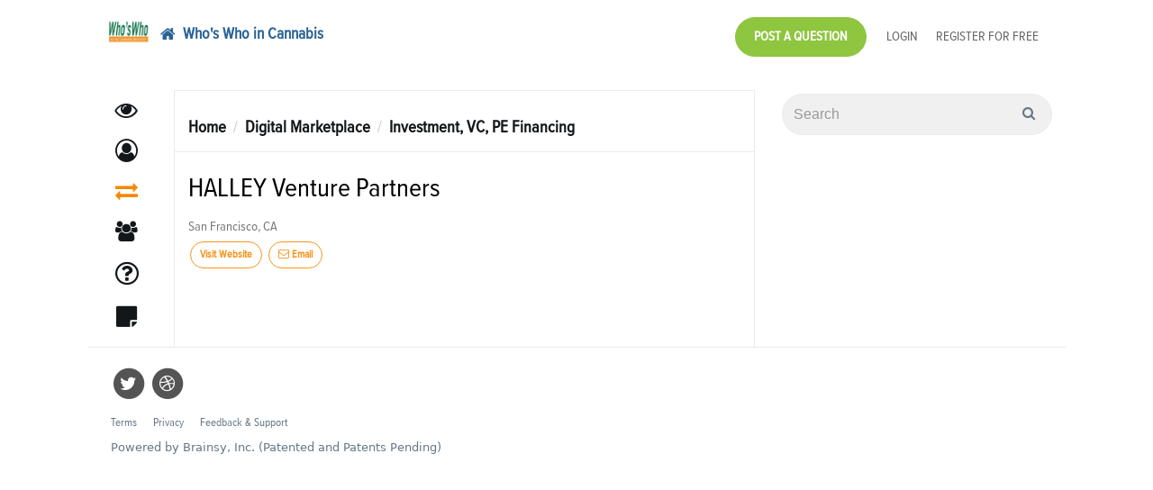

--- FILE ---
content_type: text/html; charset=utf-8
request_url: https://www.whoswhoincannabis.com/listing/halley-venture-partners
body_size: 15579
content:

<!DOCTYPE html>

<html>
<head>
	
	<link rel="dns-prefetch" href="https://www.gstatic.com">
	<link rel="dns-prefetch" href="https://www.google.com">
	<link rel="dns-prefetch" href="https://fonts.gstatic.com">
	<link rel="dns-prefetch" href="https://platform.twitter.com">
	<link rel="dns-prefetch" href="https://www.youtube.com">
	<link rel="dns-prefetch" href="https://www.google-analytics.com">
	<link rel="dns-prefetch" href="https://fonts.googleapis.com">
	<link rel="dns-prefetch" href="https://cdn.syndication.twimg.com">
	<link rel="dns-prefetch" href="https://syndication.twitter.com">
	<link rel="dns-prefetch" href="https://googleads.g.doubleclick.net">

	<meta name="viewport" content="width=device-width, initial-scale=1.0" />
			<title>HALLEY Venture Partners - Who&#39;s Who in the Cannabis Industry - Expert Network and B2B Marketplace</title>
	
	<meta name="description" content='Learn about HALLEY Venture Partners on the Who&#39;s Who in Cannabis.' />
	<meta name="keywords" content='Expert Advice, Cannabis Expert, Marijuana experts, Who&#39;s Who ' />
	<link rel='shortcut icon' type='image/x-icon' href="/image/favicon/ba7e086acbd3453cbc9a36fbb4767635" />

	<link href="/Content/moderncss?v=jPQMlNlzk5cJ3nlzyswtAjNlFpPzgQugrI5KUUUPNa01" rel="stylesheet" async />

					<link href="/Content/Custom/website34.css" rel="stylesheet" />
						<script>
		var isAuthenticated = false;
	</script>
	
	<meta property="og:title" content="HALLEY Venture Partners - Who&#39;s Who in the Cannabis Industry - Expert Network and B2B Marketplace" />
	<meta property="og:url" content="https://www.whoswhoincannabis.com/listing/halley-venture-partners" />
	<meta property="og:description" content="Learn about HALLEY Venture Partners on the Who&#39;s Who in Cannabis." />
	<link rel="canonical" href="https://www.whoswhoincannabis.com/halley-venture-partners" />
	<style>
		.callout-text-star {
			color: #f0ad4e;
			font-size: 24px;
		}

		#map {
			height: 300px;
		}

		.org-logo {
			max-width: 150px;
			float: left;
		}
	</style>

	<style>
		.alerts {
			position: fixed;
			top: 10px;
			width: 100%;
			margin-right: 20px;
		}

		.disabled-menu a {
			color: gray;
			cursor: not-allowed;
		}

		#categoriesdd li {
			float: none;
			border-radius: 0;
		}

		@media (min-width: 768px) {
			#top-menu-collapse {
				text-align: right;
				margin-left: 0;
			}

			#top-menu-header {
				box-sizing: initial !important;
			}
		}
	</style>


	









	

	<script>
		(function (i, s, o, g, r, a, m) {
			i['GoogleAnalyticsObject'] = r; i[r] = i[r] || function () {
				(i[r].q = i[r].q || []).push(arguments)
			}, i[r].l = 1 * new Date(); a = s.createElement(o),
				m = s.getElementsByTagName(o)[0]; a.async = 1; a.src = g; m.parentNode.insertBefore(a, m)
		})(window, document, 'script', '//www.google-analytics.com/analytics.js', 'ga');
			ga('create', 'UA-54878304-1');	

			ga('create', 'UA-67342206-6', 'auto', { 'name': 'sponsor0' });	
					ga('send', 'pageview');
					ga('sponsor0.send', 'pageview');

	</script>

	<!--[if lt IE 9]>
		<script src="https://oss.maxcdn.com/libs/html5shiv/3.7.0/html5shiv.js"></script>
		<script src="https://oss.maxcdn.com/libs/respond.js/1.4.2/respond.min.js"></script>
	<![endif]-->
</head>
<body class="modern-ui ">
	<input name="__RequestVerificationToken" type="hidden" value="DoyA-173g3uPKgWiTDwkl-HYO478GRpP9t381G2GxnPBcwuLswoLsF8N1pIgqwTnjCwmEUcCeHKF9QVPfN5O5-ec19dgFhMMVjTrLmDAEgI1" />
	<div id="header">
		

		<nav class="navbar navbar-default navbar-ecn" style="margin-bottom: 0;">


			<div class="container-fluid navbar-wrapper">
				<div class="header_company-logo navbar-logo">
					
						<a href="/">
							<img src="/image/sitelogo/9ba44a55e62d452ab640638c2a3a87f7" alt="" />
						</a>
				</div>
				<div class="navbar-header" id="top-menu-header" style="box-sizing: initial;">
					<button type="button" class="navbar-toggle collapsed" data-toggle="collapse" data-target="#top-menu-collapse" aria-expanded="false">
						<span class="sr-only">Toggle navigation</span>
						<span class="icon-bar"></span>
						<span class="icon-bar"></span>
						<span class="icon-bar"></span>
					</button>
						<a href="/" class="navbar-brand">
							<i class="fa fa-home"></i>
							<span>Who&#39;s Who in Cannabis</span>
						</a>
				</div>
				<div class="collapse navbar-collapse" id="top-menu-collapse">
					<ul class="nav navbar-nav navbar-right" id="topLevelMenu">
									<li>
										<a href="#" class="askAnyExpertBtn">Post a Question</a>
									</li>
							<li>
								<a href="/account/login" class="tm-login">Login</a>
							</li>
								<li>
									<a href="/account/register" class="tm-register">Register for Free</a>
								</li>
													<li style="display:none;">
								<div class="hidden-xs">
									<a id="search-link" href="#" class="tm-search">Search</a>
									<div id="search-popup">
										<form action="/Search" class="form-inline pull-right" role="search" method="GET">
											<p id="popup-pointer"></p>
											<p>
												<input class="form-control" id="search" name="search" placeholder="Search" type="text" value="" /><input type="submit" value="" style="top: 10px" />
											</p>

										</form>
									</div>
								</div>
								<div class="visible-xs-block">
									<form action="/Search" class="" role="search" method="GET">
										<div class="input-group">
											<input class="form-control" id="search" name="search" placeholder="Search" type="text" value="" />
											<span class="input-group-btn">
												<button type="submit" value="" class="btn btn-default">
													<i class="fa fa-search" aria-hidden="true"></i>
												</button>
											</span>
										</div>
									</form>
								</div>
							</li>
					</ul>
				</div>
			</div>
		</nav>


	</div>

	<div class="main-container" id="js-container">
		<div class="main-container-content">
			<div class="navigation_wrap bottomMenu" id="sideNativation">
				<div class="navigation">
					<ul class="mainmenu">


	<li class="" data-tab-name="Feed"><a href="/feed" class="exp-tabs_icon-feed"><span class="exp-tabs_text">Feed</span></a></li>

	<li class="categories-dropdown dropdown " data-tab-name="Categories" style="z-index: 991;">
		<a href="/people/browse/1"
		   class="dropdown-toggle exp-tabs_icon-expert" role="button" aria-haspopup="true" aria-expanded="false"><span class="exp-tabs_text">Featured People<span class="caret"></span></span></a>
		<ul class="dropdown-menu" id="categoriesdd">
					<li class=""><a href="/people/accounting-2">Accounting</a></li>
					<li class=""><a href="/people/advertising--pr--marketing">Advertising, PR, Marketing</a></li>
					<li class=""><a href="/people/advocacy-or-non-profit-2">Advocacy or Non-Profit</a></li>
					<li class=""><a href="/people/banking---payment-processing-2">Banking &amp; Payment Processing</a></li>
					<li class=""><a href="/people/veterans-issues">Veterans Issues</a></li>
					<li class=""><a href="/people/branding-services-2">Branding Services</a></li>
					<li class=""><a href="/people/cannabis-accessories-2">Cannabis Accessories</a></li>
					<li class=""><a href="/people/cannabis-provider">Cannabis Provider</a></li>
					<li class=""><a href="/people/cbd-products-2">CBD Products</a></li>
					<li class=""><a href="/people/compliance---policy">Compliance &amp; Policy</a></li>
					<li class=""><a href="/people/construction---contracting">Construction &amp; Contracting</a></li>
					<li class=""><a href="/people/consulting">Consulting</a></li>
					<li class=""><a href="/people/credit---collection-services">Credit &amp; Collection Services</a></li>
					<li class=""><a href="/people/cultivation">Cultivation</a></li>
					<li class=""><a href="/people/data-services-2">Data Services</a></li>
					<li class=""><a href="/people/delivery-service-2">Delivery Service</a></li>
					<li class=""><a href="/people/education---training-2">Education &amp; Training</a></li>
					<li class=""><a href="/people/energy---sustainability-2">Energy &amp; Sustainability</a></li>
					<li class=""><a href="/people/events---conferences">Events &amp; Conferences</a></li>
					<li class=""><a href="/people/extraction-2">Extraction</a></li>
					<li class=""><a href="/people/greenhouses">Greenhouses</a></li>
					<li class=""><a href="/people/health-care-professionals">Health Care Professionals</a></li>
					<li class=""><a href="/people/hemp">Hemp</a></li>
					<li class=""><a href="/people/hr--recruiting--staffing-2">HR, Recruiting, Staffing</a></li>
					<li class=""><a href="/people/infused-products---edibles">Infused Products &amp; Edibles</a></li>
					<li class=""><a href="/people/insurance-2">Insurance</a></li>
					<li class=""><a href="/people/investment--vc--pe-financing-2">Investment, VC, PE Financing</a></li>
					<li class=""><a href="/people/labs---testing-services-2">Labs &amp; Testing Services</a></li>
					<li class=""><a href="/people/lawyers---legal-services">Lawyers &amp; Legal Services</a></li>
					<li class=""><a href="/people/lighting">Lighting</a></li>
					<li class=""><a href="/people/nutrients-2">Nutrients</a></li>
					<li class=""><a href="/people/packaging---labeling-2">Packaging &amp; Labeling</a></li>
					<li class=""><a href="/people/publications---media-2">Publications &amp; Media</a></li>
					<li class=""><a href="/people/real-estate-2">Real Estate</a></li>
					<li class=""><a href="/people/security-2">Security</a></li>
					<li class=""><a href="/people/software---point-of-sale-2">Software &amp; Point of Sale</a></li>
					<li class=""><a href="/people/water---irrigation-2">Water &amp; Irrigation</a></li>
		</ul>
	</li>
				<li class="active-tab " data-tab-name="BuyersGuide">
					<a href="/listing" class=" exp-tabs_icon-buyers-guide"><span class="exp-tabs_text">Digital Marketplace</span></a>
				</li>
					<li class="" data-tab-name="Ama">
						<a href="/g" class="exp-tabs_icon-groups"><span class="exp-tabs_text">Groups</span></a>
					</li>
				<li class=" " data-tab-name="Ama">
					<a href="/ask" class="exp-tabs_icon-qa"><span class="exp-tabs_text">Q&amp;A</span></a>
				</li>
				<li class="" data-tab-name="Kb">
					<a href="/kb" class="exp-tabs_icon-knowledge"><span class="exp-tabs_text">Knowledge Board</span></a>
				</li>




					</ul>
				</div>
			</div>

			<div class="container-fluid main-content" role="main">

				<div class="content-wrap">

					<div class="main-content_filter">

					</div>

					<div class="js-main-content">
						


						<div class="content_wrapper">
							<div class="content">
								


<div class="col-xs-12" style="padding-left: 0; padding-top: 15px; padding-bottom: 15px; padding-right: 0;">
	<div class="org-basic">
		<ol class="breadcrumb" style="padding-left: 0; z-index: 10;" itemscope itemtype="http://schema.org/BreadcrumbList">
			<li itemprop="itemListElement" itemscope itemtype="http://schema.org/ListItem">
				<a itemprop="item" href="/">
					<span itemprop="name">Home</span>
				</a>
				<meta itemprop="position" content="1" />
			</li>
			<li itemprop="itemListElement" itemscope itemtype="http://schema.org/ListItem">
				<a itemprop="item" href="/listing">
					<span itemprop="name">Digital Marketplace</span>
				</a>
				<meta itemprop="position" content="2" />
			</li>
					<li itemprop="itemListElement" itemscope itemtype="http://schema.org/ListItem">
						<a itemprop="item" href="/listing/c/investment-vc-pe-financing">
							<span itemprop="name">Investment, VC, PE Financing</span>
						</a>
						<meta itemprop="position" content="3" />
					</li>
		</ol>
		<h1>
			HALLEY Venture Partners
		</h1>
									<div class="org-address">
				<div></div>
				<div></div>
				<div>
					San Francisco, CA
				</div>
			</div>
		<div class="org-info-action">
				<a href="https://bsy.is/VQ4n1" target="_blank" class="btn btn-sm btn-default" rel="nofollow">Visit Website</a>
							<a href="mailto:info@halleyvp.com" target="_blank" class="btn btn-sm btn-default"><i class="fa fa-envelope-o" aria-hidden="true"></i> Email</a>
								</div>
	</div>
</div>




							</div>
						</div>

					</div>
				</div>

				<div class="side-panel">
						<form action="/Search" class="search-form main-search-form" role="search" method="GET">
							<div class="input-group">
								<input class="form-control" id="search" name="search" placeholder="Search" type="text" value="" />
								<span class="input-group-btn">
									<button type="submit" value="" class="btn btn-default">
										<i class="fa fa-search" aria-hidden="true"></i>
									</button>
								</span>
							</div>
						</form>
											<div class="side-panel_content">
							
	<div id="myAffix">
		
	</div>

						</div>

					


				</div>



			</div>

		</div>
		<div id="footer" class="clearfix">
			<div class="default-footer">
				<div class="footer-social-icons">
							<span class="fa-stack fa-lg">
								<a href="http://twitter.com/whoswhocannabis" target="_blank" id="icon-Twitter">
									<i class="fa fa-circle fa-stack-2x" style="color:RGB(84,84,84)"></i>
									<i class="fa fa-twitter fa-stack-1x fa-inverse"></i>
								</a>
							</span>
							<span class="fa-stack fa-lg">
								<a href="http://www.brainsy.com" target="_blank" id="icon-Website">
									<i class="fa fa-circle fa-stack-2x" style="color:RGB(84,84,84)"></i>
									<i class="fa fa-dribbble fa-stack-1x fa-inverse"></i>
								</a>
							</span>
				</div>

				<div class="skins" style="display:none;">
					
<li class="switch-views_wrap">
	<div class="switch-views">
		<a href="/layout/setfixedlayout" class="active">
			<span class="glyphicon glyphicon-th-large" aria-hidden="true"></span>
		</a>

		<a href="/layout/setwidelayout" class="inactive">
			<span class="glyphicon glyphicon-th-list glyphicon-flip" aria-hidden="true"></span>
		</a>
	</div>
</li>
					Site Sponsor: Brainsy
				</div>

				<div class="footer-menu">
					<a href="http://www.expertcallingnetwork.com/terms">Terms</a> <a href="http://www.expertcallingnetwork.com/policy">Privacy</a> <a href="#" id="feedbackDlgBtn">Feedback & Support</a>
				</div>

				<p class="copyright">Powered by Brainsy, Inc. (Patented and Patents Pending)</p>
			</div>
				<div style="padding: 15px; padding-left: 0;" class="custom-footer">
					<div class="formatted-content" ></div>
				</div>
		</div>

	</div>

	<script src="/bundles/ecn_modern?v=QbJyAM2TKf8GUg5j0BVlkvWlDNbOaLLw10746o7-Fy81"></script>

	<script>
	var __recaptcha_widgetRenderCallsArr = __recaptcha_widgetRenderCallsArr || [];
	var recaptcha_key = "6LcBTxQTAAAAADGrvvWDET08xK61Uii_zpptw2Gp";
</script>



	
<script type="text/javascript">
	ecn.skin.systemShortName = 'Cannabis';
	ecn.skin.systemFileBrowserTitle = 'File Browser';
	ecn.systemSettings.ui.maxAttachSize = 10;
	ecn.isAuthenticated = false;
	ecn.profile.isExpert = false;
	ecn.registrationPopupDelay = 15;
	ecn.filePickerUrl = '/filemanager/filepicker';
	ecn_phones.resend_url = '/phones/resendcode';

	ecn.setModeratorPostsCount(0);
	ecn.setModeratorAmaMessagesCount(0);
	ecn.setModeratorSuggestedLinksCount(0);

	ecn.setSponsorPendingGroupsCount(0);

	ecn.setExpertCallQueueLength(0);
	ecn.setUserCallQueueLength(0);
	ecn.setInCallQueueLength(0);

	ecn.setSkippedNotificationsCountAma(0);
	ecn.setSkippedNotificationsCountGroups(0);

	ecn.setNotificationsInGroupsCount(0);
	ecn.setGroupsCommitmentsCount(0);

	ecn.setAmaNewQuestionsCount(0)
	ecn.setBuyersGuideNewQuestionsCount(0)
	ecn.setUserMentionsCount(0)

	ecn.enableHashtagsInFeed = true;
	ecn.enableHashtagsInKb =  true;
	ecn.enableHashtagsInGroups =  true;
	ecn.enableHashtagsInAma =  true;
	ecn.enableHashtagsInBgAma =  true;

	ecn.logoutTimer = 0;
</script>

<div class="modal fade" tabindex="-1" role="dialog" id="upvotesListPopup">
	<div class="modal-dialog" role="document">
		<div class="modal-content">
			<div class="modal-header">
				<button type="button" class="close" data-dismiss="modal" aria-label="Close"><span aria-hidden="true">&times;</span></button>
				<h4 class="modal-title">Upvotes</h4>
			</div>
			<div class="modal-body" id="upvotesListPopupBody">

			</div>
		</div>
	</div>
</div>
	<script>
		ecn.modernLayout = true;
		ecn.tinyMceCustomStylesFile = '/content/tinymce/content_modern.css';
	</script>


	<div class="modal fade" id="feedbackDlg" tabindex="-1" role="dialog" aria-labelledby="myModalLabel" aria-hidden="true">
		<div class="modal-dialog">
			<div class="modal-content" style="padding: 15px;" id="feedbackDlgContent">

			</div>
		</div>
	</div>

	<script type="text/template" id="feedbackDlgBodyTemplate">
		<iframe title="Feedback Form" class="freshwidget-embedded-form" id="freshwidget-embedded-form"
				src="https://brainsy.freshdesk.com/widgets/feedback_widget/new?&widgetType=embedded&screenshot=No&captcha=yes" scrolling="no"
				height="500px" width="100%" frameborder="0"></iframe>
	</script>


	<div class="modal fade" id="shareCommentDlg" tabindex="-1" role="dialog" aria-labelledby="myModalLabel" aria-hidden="true">
		<div class="modal-dialog">
			<div class="modal-content">
				<div class="modal-header">
					<button type="button" class="close" data-dismiss="modal" aria-label="Close"><span aria-hidden="true">&times;</span></button>
					<h4 class="modal-title">Share something...</h4>
				</div>
				<div class="modal-body" style="padding: 30px;">
					<div class="share-bar-container">
					</div>
				</div>

			</div>
		</div>
	</div>

	<div id="shareContentResult" style="display: none;">
		<div class="alert alert-info text-info">
			Your content was sent. <a href="/feed">View</a>
		</div>
	</div>


	<script type="text/javascript">

		$(document).ready(function () {
			// http://stackoverflow.com/questions/7703878/how-can-i-hold-twitter-bootstrap-popover-open-until-my-mouse-moves-into-it/23820526#23820526
			var originalLeave = $.fn.popover.Constructor.prototype.leave;
			$.fn.popover.Constructor.prototype.leave = function (obj) {
				var self = obj instanceof this.constructor ?
					obj : $(obj.currentTarget)[this.type](this.getDelegateOptions()).data('bs.' + this.type);
				var container, timeout;

				originalLeave.call(this, obj);

				if (obj.currentTarget) {
					if (false === self.options.container) {
						container = $(obj.currentTarget).siblings('.popover');
					}
					else {
						container = $('.popover', self.options.container);
					}
					timeout = self.timeout;
					container.one('mouseenter', function () {
						clearTimeout(timeout);
						container.one('mouseleave', function () {
							$.fn.popover.Constructor.prototype.leave.call(self, self);
						});
					});
				}
			};

			$('.toolTipItem').popover({ delay: { show: 0, hide: 500 }, trigger: 'hover', title: 'Hint', placement: 'auto' });
		});
		$(document).ready(function () {
			$("#search-link").click(function () {
				$("#search-popup").fadeToggle();
				return false;
			});
		});

	</script>

	
	<script>
		$('*[data-toggle="popover"]').popover({
			delay: { show: 300, hide: 300 },
			trigger: 'hover', placement: 'auto', container: 'body',
			html: true,
			content: function () {
				return $($(this).attr('data-popup')).html();
			}
		});
	</script>



	<div class="modal fade modal-lg" id="chooseAttachedImageDlg" tabindex="-1" role="dialog" aria-labelledby="myModalLabel" aria-hidden="true">
		<div class="modal-dialog">
			<div class="modal-content">
				<div class="modal-header">
					<button type="button" class="close" data-dismiss="modal" aria-hidden="true">&times;</button>
					<h4 class="modal-title" id="myModalLabel">Select file...</h4>
				</div>
				<div class="modal-body">
				</div>
				<div class="modal-footer">
					<button type="button" class="btn btn-danger" data-dismiss="modal" id="removeImageBtn">Remove</button>
					<button type="button" class="btn btn-default" data-dismiss="modal">CANCEL</button>
				</div>
			</div>
		</div>
	</div>

	
<div class="modal fade" tabindex="-1" role="dialog" id="repostWithCommentDlg" style="z-index: 1100;">
	<div class="modal-dialog" role="document">
		<div class="modal-content" style="z-index: 22000">
			<div class="modal-header">
				<button type="button" class="close" data-dismiss="modal" aria-label="Close"><span aria-hidden="true">&times;</span></button>
				<h4 class="modal-title">Repost with comment</h4>
			</div>
			<div class="modal-body">
				<div class="form-group">
					<select class="form-control" id="repostViewingPermission" name="viewingPermission"><option value="0">Public: Visible to anyone on or off this site</option>
<option value="2">My Connections: Visible only to your connections.</option>
</select>
				</div>
				<div class="form-group">
					<textarea cols="20" id="repostCommentEdit" name="Comment" placeholder="Begin typing your comment ..." rows="2">
</textarea>
				</div>
				<div class="form-group" id="repostPreview">

				</div>
			</div>
			<div class="modal-footer">
				<button type="button" class="btn btn-default" data-dismiss="modal">Close</button>
				<button type="button" class="btn btn-success js-post-repost-with-comment" data-dismiss="modal">Repost</button>
			</div>
		</div>
	</div>
</div>


<div class="modal fade" tabindex="-1" role="dialog" id="feedProhibitedContentActionsDlg" style="z-index: 1100; ">
	<div class="modal-dialog" role="document" style="max-width: 240px;">
		<div class="modal-content" style="z-index: 22000">
			<div class="modal-header">
				<button type="button" class="close" data-dismiss="modal" aria-label="Close"><span aria-hidden="true">&times;</span></button>
				<h4 class="modal-title">Post not sent</h4>
			</div>
			<div class="modal-body">

				<p>
					We’re sorry, but we weren’t able to send your Post. Would you like to revise and retry or save this Post in drafts?
				</p>
				<div class="" style="text-align:center;">
					<button type="button" class="btn btn-default" style="width: 100%;" id="confirmSaveFeedDraftBtn">Save to Drafts</button>
					<button type="button" class="btn btn-default" style="width: 100%;" data-dismiss="modal">Revise & Retry</button>
					<button type="button" class="btn btn-danger" style="width: 100%;" id="deleteProhibitedContentBtn">Delete & Cancel</button>
				</div>
			</div>
		</div>
	</div>
</div>


<div class="modal" tabindex="-1" role="dialog" id="contentDialog" style="z-index: 1100; ">
	<div class="modal-dialog" role="document">
		<div class="modal-content" style="z-index: 22000">
			<div class="modal-header">
				<button type="button" class="close" data-dismiss="modal" aria-label="Close"><span aria-hidden="true">&times;</span></button>
				<div class="modal-header-content" style="font-weight: bold;"></div>
			</div>
			<div class="modal-body">

			</div>
			<div class="modal-footer">
				<button type="button" class="btn btn-danger" data-dismiss="modal">Close</button>
				<button type="button" class="btn print-dialog-btn pull-left" style="display: none;">
					<i class="fa fa-print" aria-hidden="true"></i>
				</button>
			</div>
		</div>
	</div>
</div>

<div id="simpleProgressPopup">
	<div style="width: 100px; margin-left: auto; margin-right: auto; margin-top: 45vh;">
		<i class="fa fa-spinner fa-spin fa-3x fa-fw"></i>
	</div>
</div>

	<div class="modal fade modal-lg" id="giveGiftDlg" tabindex="-1" role="dialog" aria-labelledby="giveGiftDlgLabel" aria-hidden="true">
		<div class="modal-dialog">
			<div class="modal-content">
				<div class="modal-header">
					<button type="button" class="close" data-dismiss="modal" aria-hidden="true">&times;</button>
					<h4 class="modal-title" id="giveGiftDlgLabel">Give a gift</h4>
				</div>
				<div class="modal-body" id="giveGiftDlgBody">
				</div>
				<div class="modal-body" id="giveGiftDlgBodyLoader" style="text-align: center;">
					<i class="fa fa-spinner fa-spin fa-3x fa-fw"></i>
				</div>
			</div>
		</div>
	</div>

	<script>
		$("abbr.timeago").timeago();
		$(document).ready(function () {
			$('[data-toggle="popover"]').popover({ container: 'body', placement: 'auto', trigger: 'click hover' });
		});
	</script>
	
<div class="modal fade" tabindex="-1" role="dialog" id="confirm-phone-dlg" style="z-index: 1100;">
	<div class="modal-dialog" role="document">
		<div class="modal-content" style="z-index: 22000">
			<div class="modal-header">
				<button type="button" class="close" data-dismiss="modal" aria-label="Close"><span aria-hidden="true">&times;</span></button>
				<h4 class="modal-title">Confirm your phone <span class="phone-number"></span></h4>
			</div>
			<div class="modal-body" id="confirm-phone-form">
				
			</div>
			<div class="modal-footer">
				<button type="button" class="btn btn-default" data-dismiss="modal">Close</button>
			</div>
		</div>
	</div>
</div>
	
	<div class="alerts" id="alert_placeholder" style="z-index: 1001">

	</div>
	<div id="newAmaMessageDlgContainer">
	</div>
	<script id="newAmaMessageDlgTemplate" type="text/template">
		
<div class="modal" tabindex="-1" role="dialog" id="askQuestionDlg">
	<div class="modal-dialog modal-dialog-primary" role="document" id="replyFormPlaceholder0">
		<div class="modal-content">

				<div class="modal-header" >
					<button type="button" class="close" data-dismiss="modal" aria-label="Close"><span aria-hidden="true">&times;</span></button>
					<img src="" style="display: none;" class="ask-expert-avatar"/>
					<h4 class="modal-title" >
						Asking
						<span>all experts on Who&#39;s Who in Cannabis</span>
					</h4>
				</div>
<form action="/ama/newanonymousquestion" data-ajax="true" data-ajax-begin="ama.submitMessageFromPopup" data-ajax-method="POST" data-ajax-success="ama.newMessageFromPopupSuccess" id="form1" method="post" style="width:100%;">					<div class="modal-body">
						<div>
							<div class="reply-form-placeholder" style="border: 0; margin: 0; padding: 0;">
<input id="ExpertFullName" name="ExpertFullName" type="hidden" value="" /><input data-val="true" data-val-required="The PopupDlg field is required." id="PopupDlg" name="PopupDlg" type="hidden" value="True" /><input id="ExpertCommonId" name="ExpertCommonId" type="hidden" value="" /><input data-val="true" data-val-number="The field ParentMessageId must be a number." id="ParentMessageId" name="ParentMessageId" type="hidden" value="" /><input data-val="true" data-val-number="The field RootMessageId must be a number." id="RootMessageId" name="RootMessageId" type="hidden" value="" />									<div class="form-group title-editor">
										<h3 style="margin-top: 0;">Write a question here ...<span class="text-danger">&nbsp;(Free)</span></h3>
										<textarea autocomplete="off" class="form-control length-counter" cols="80" data-counter-id="#questionLengthCounter" data-val="true" data-val-maxlength="Question: 288 characters maximum" data-val-maxlength-max="288" data-val-minlength="Question: 10 characters mininum" data-val-minlength-min="10" data-val-required="Question: 10 characters mininum" id="Title" maxlength="288" minlength="10" name="Title" placeholder="My question is..." rows="3">
</textarea>
										<div id="questionLengthCounter"></div>
									</div>
									<div class="form-group" style="margin-bottom: 0;">
										<label>
											<span class="text-danger" id="warningIfToAllExperts">
												Questions and replies are posted publicly on the Cannabis website.
												<a href="/people/browse/1" target="_blank">View featured experts.</a>
											</span>
											<span class="text-danger" id="warningIfToOneExperts">
												Questions and replies are posted publicly on the Cannabis website.
												If an expert declines to answer your question, it may be passed along to others.
												
											</span>
										</label>
									</div>
									<div class="form-group radio">
										<label>
											<input class="anonymousQuestionRB" data-val="true" data-val-required="The NewUserRegistration field is required." id="NewUserRegistration" name="NewUserRegistration" onchange="ama.newUserRegistrationChanged($(this));" type="radio" value="False" />
											Post Anonymously
										</label>
									</div>
									<div class="form-group radio">
										<label>
											<input checked="checked" id="NewUserRegistration" name="NewUserRegistration" onchange="ama.newUserRegistrationChanged($(this));" type="radio" value="True" />
											Register when submitting your Question (and receive a notification when an Answer is posted).
											Existing users <a href="/account/login?returnUrl=https%3A%2F%2Fwhoswhoincannabis.com%2F" id="saveBeforeLoginBtn">Login</a>.
										</label>
									</div>
									<div id="newUserRegistrationFields" class="newUserRegistrationFields">
										<div class="row">
											<div class="col-sm-6">
												<label for="FirstName">First Name</label>
												<input class="form-control" data-val="true" data-val-maxlength="The field FirstName must be a string or array type with a maximum length of &#39;64&#39;." data-val-maxlength-max="64" id="FirstName" name="FirstName" placeholder="First Name" type="text" value="" />
											</div>
											<div class="col-sm-6">
												<label for="LastName">Last Name</label>
												<input class="form-control" data-val="true" data-val-maxlength="The field LastName must be a string or array type with a maximum length of &#39;64&#39;." data-val-maxlength-max="64" id="LastName" name="LastName" placeholder="Last Name" type="text" value="" />
											</div>
											<div class="col-sm-12" style="margin-top: 10px;">
												<label for="Email">Email address (not shared)</label>
												<input class="form-control" id="Email" name="Email" placeholder="Email Address" type="text" value="" />
											</div>
										</div>
										<div class="form-group">
											<label style="font-weight: normal;">By registering, you agree to the <a href="http://www.expertcallingnetwork.com/terms" target="_blank">Cannabis website Terms</a>. (Expert will receive Question after email address confirmed).</label>
										</div>
									</div>
									<div class="form-group">
										<textarea class="form-control" cols="100" data-html="0" id="Text" name="Text" placeholder="Add any details here (recommended)" rows="5" style="width: 100%;">
</textarea>
									</div>
									<div class="form-group">
										<div class="panel panel-default">
											<div class="panel-heading" role="tab" id="headingOne">
												<h4 class="panel-title">
													<a data-toggle="collapse" data-parent="#accordion" href="#collapseOne" aria-expanded="true" aria-controls="collapseOne"
													   style="color: #2a6496;">
														Click to select categories for your question (required)
													</a>
												</h4>
											</div>
											<div id="collapseOne" class="panel-collapse collapse-in collapse in" role="tabpanel" aria-labelledby="headingOne">
												<div class="panel-body tags-container">
													<ul style="padding-left: 0;" class="tags-list">
														<li class="checkbox">
	<input data-val="true" data-val-number="The field Id must be a number." data-val-required="The Id field is required." id="Tags_0__Id" name="Tags[0].Id" type="hidden" value="156" />
	<input id="Tags_0__Name" name="Tags[0].Name" type="hidden" value="Accounting" />
	<label>
		<input class="tag-checkbox" data-val="true" data-val-required="The Selected field is required." id="Tags_0__Selected" name="Tags[0].Selected" type="checkbox" value="true" /><input name="Tags[0].Selected" type="hidden" value="false" />
		Accounting
	</label>
</li>
<li class="checkbox">
	<input data-val="true" data-val-number="The field Id must be a number." data-val-required="The Id field is required." id="Tags_1__Id" name="Tags[1].Id" type="hidden" value="70" />
	<input id="Tags_1__Name" name="Tags[1].Name" type="hidden" value="Advertising, PR, Marketing" />
	<label>
		<input class="tag-checkbox" data-val="true" data-val-required="The Selected field is required." id="Tags_1__Selected" name="Tags[1].Selected" type="checkbox" value="true" /><input name="Tags[1].Selected" type="hidden" value="false" />
		Advertising, PR, Marketing
	</label>
</li>
<li class="checkbox">
	<input data-val="true" data-val-number="The field Id must be a number." data-val-required="The Id field is required." id="Tags_2__Id" name="Tags[2].Id" type="hidden" value="157" />
	<input id="Tags_2__Name" name="Tags[2].Name" type="hidden" value="Advocacy or Non-Profit" />
	<label>
		<input class="tag-checkbox" data-val="true" data-val-required="The Selected field is required." id="Tags_2__Selected" name="Tags[2].Selected" type="checkbox" value="true" /><input name="Tags[2].Selected" type="hidden" value="false" />
		Advocacy or Non-Profit
	</label>
</li>
<li class="checkbox">
	<input data-val="true" data-val-number="The field Id must be a number." data-val-required="The Id field is required." id="Tags_3__Id" name="Tags[3].Id" type="hidden" value="158" />
	<input id="Tags_3__Name" name="Tags[3].Name" type="hidden" value="Banking &amp; Payment Processing" />
	<label>
		<input class="tag-checkbox" data-val="true" data-val-required="The Selected field is required." id="Tags_3__Selected" name="Tags[3].Selected" type="checkbox" value="true" /><input name="Tags[3].Selected" type="hidden" value="false" />
		Banking &amp; Payment Processing
	</label>
</li>
<li class="checkbox">
	<input data-val="true" data-val-number="The field Id must be a number." data-val-required="The Id field is required." id="Tags_4__Id" name="Tags[4].Id" type="hidden" value="241" />
	<input id="Tags_4__Name" name="Tags[4].Name" type="hidden" value="Veterans Issues" />
	<label>
		<input class="tag-checkbox" data-val="true" data-val-required="The Selected field is required." id="Tags_4__Selected" name="Tags[4].Selected" type="checkbox" value="true" /><input name="Tags[4].Selected" type="hidden" value="false" />
		Veterans Issues
	</label>
</li>
<li class="checkbox">
	<input data-val="true" data-val-number="The field Id must be a number." data-val-required="The Id field is required." id="Tags_5__Id" name="Tags[5].Id" type="hidden" value="159" />
	<input id="Tags_5__Name" name="Tags[5].Name" type="hidden" value="Branding Services" />
	<label>
		<input class="tag-checkbox" data-val="true" data-val-required="The Selected field is required." id="Tags_5__Selected" name="Tags[5].Selected" type="checkbox" value="true" /><input name="Tags[5].Selected" type="hidden" value="false" />
		Branding Services
	</label>
</li>
<li class="checkbox">
	<input data-val="true" data-val-number="The field Id must be a number." data-val-required="The Id field is required." id="Tags_6__Id" name="Tags[6].Id" type="hidden" value="160" />
	<input id="Tags_6__Name" name="Tags[6].Name" type="hidden" value="Cannabis Accessories" />
	<label>
		<input class="tag-checkbox" data-val="true" data-val-required="The Selected field is required." id="Tags_6__Selected" name="Tags[6].Selected" type="checkbox" value="true" /><input name="Tags[6].Selected" type="hidden" value="false" />
		Cannabis Accessories
	</label>
</li>
<li class="checkbox">
	<input data-val="true" data-val-number="The field Id must be a number." data-val-required="The Id field is required." id="Tags_7__Id" name="Tags[7].Id" type="hidden" value="68" />
	<input id="Tags_7__Name" name="Tags[7].Name" type="hidden" value="Cannabis Provider" />
	<label>
		<input class="tag-checkbox" data-val="true" data-val-required="The Selected field is required." id="Tags_7__Selected" name="Tags[7].Selected" type="checkbox" value="true" /><input name="Tags[7].Selected" type="hidden" value="false" />
		Cannabis Provider
	</label>
</li>
<li class="checkbox">
	<input data-val="true" data-val-number="The field Id must be a number." data-val-required="The Id field is required." id="Tags_8__Id" name="Tags[8].Id" type="hidden" value="161" />
	<input id="Tags_8__Name" name="Tags[8].Name" type="hidden" value="CBD Products" />
	<label>
		<input class="tag-checkbox" data-val="true" data-val-required="The Selected field is required." id="Tags_8__Selected" name="Tags[8].Selected" type="checkbox" value="true" /><input name="Tags[8].Selected" type="hidden" value="false" />
		CBD Products
	</label>
</li>
<li class="checkbox">
	<input data-val="true" data-val-number="The field Id must be a number." data-val-required="The Id field is required." id="Tags_9__Id" name="Tags[9].Id" type="hidden" value="65" />
	<input id="Tags_9__Name" name="Tags[9].Name" type="hidden" value="Compliance &amp; Policy" />
	<label>
		<input class="tag-checkbox" data-val="true" data-val-required="The Selected field is required." id="Tags_9__Selected" name="Tags[9].Selected" type="checkbox" value="true" /><input name="Tags[9].Selected" type="hidden" value="false" />
		Compliance &amp; Policy
	</label>
</li>
<li class="checkbox">
	<input data-val="true" data-val-number="The field Id must be a number." data-val-required="The Id field is required." id="Tags_10__Id" name="Tags[10].Id" type="hidden" value="162" />
	<input id="Tags_10__Name" name="Tags[10].Name" type="hidden" value="Construction &amp; Contracting" />
	<label>
		<input class="tag-checkbox" data-val="true" data-val-required="The Selected field is required." id="Tags_10__Selected" name="Tags[10].Selected" type="checkbox" value="true" /><input name="Tags[10].Selected" type="hidden" value="false" />
		Construction &amp; Contracting
	</label>
</li>
<li class="checkbox">
	<input data-val="true" data-val-number="The field Id must be a number." data-val-required="The Id field is required." id="Tags_11__Id" name="Tags[11].Id" type="hidden" value="66" />
	<input id="Tags_11__Name" name="Tags[11].Name" type="hidden" value="Consulting" />
	<label>
		<input class="tag-checkbox" data-val="true" data-val-required="The Selected field is required." id="Tags_11__Selected" name="Tags[11].Selected" type="checkbox" value="true" /><input name="Tags[11].Selected" type="hidden" value="false" />
		Consulting
	</label>
</li>
<li class="checkbox">
	<input data-val="true" data-val-number="The field Id must be a number." data-val-required="The Id field is required." id="Tags_12__Id" name="Tags[12].Id" type="hidden" value="185" />
	<input id="Tags_12__Name" name="Tags[12].Name" type="hidden" value="Credit &amp; Collection Services" />
	<label>
		<input class="tag-checkbox" data-val="true" data-val-required="The Selected field is required." id="Tags_12__Selected" name="Tags[12].Selected" type="checkbox" value="true" /><input name="Tags[12].Selected" type="hidden" value="false" />
		Credit &amp; Collection Services
	</label>
</li>
<li class="checkbox">
	<input data-val="true" data-val-number="The field Id must be a number." data-val-required="The Id field is required." id="Tags_13__Id" name="Tags[13].Id" type="hidden" value="67" />
	<input id="Tags_13__Name" name="Tags[13].Name" type="hidden" value="Cultivation" />
	<label>
		<input class="tag-checkbox" data-val="true" data-val-required="The Selected field is required." id="Tags_13__Selected" name="Tags[13].Selected" type="checkbox" value="true" /><input name="Tags[13].Selected" type="hidden" value="false" />
		Cultivation
	</label>
</li>
<li class="checkbox">
	<input data-val="true" data-val-number="The field Id must be a number." data-val-required="The Id field is required." id="Tags_14__Id" name="Tags[14].Id" type="hidden" value="163" />
	<input id="Tags_14__Name" name="Tags[14].Name" type="hidden" value="Data Services" />
	<label>
		<input class="tag-checkbox" data-val="true" data-val-required="The Selected field is required." id="Tags_14__Selected" name="Tags[14].Selected" type="checkbox" value="true" /><input name="Tags[14].Selected" type="hidden" value="false" />
		Data Services
	</label>
</li>
<li class="checkbox">
	<input data-val="true" data-val-number="The field Id must be a number." data-val-required="The Id field is required." id="Tags_15__Id" name="Tags[15].Id" type="hidden" value="164" />
	<input id="Tags_15__Name" name="Tags[15].Name" type="hidden" value="Delivery Service" />
	<label>
		<input class="tag-checkbox" data-val="true" data-val-required="The Selected field is required." id="Tags_15__Selected" name="Tags[15].Selected" type="checkbox" value="true" /><input name="Tags[15].Selected" type="hidden" value="false" />
		Delivery Service
	</label>
</li>
<li class="checkbox">
	<input data-val="true" data-val-number="The field Id must be a number." data-val-required="The Id field is required." id="Tags_16__Id" name="Tags[16].Id" type="hidden" value="165" />
	<input id="Tags_16__Name" name="Tags[16].Name" type="hidden" value="Education &amp; Training" />
	<label>
		<input class="tag-checkbox" data-val="true" data-val-required="The Selected field is required." id="Tags_16__Selected" name="Tags[16].Selected" type="checkbox" value="true" /><input name="Tags[16].Selected" type="hidden" value="false" />
		Education &amp; Training
	</label>
</li>
<li class="checkbox">
	<input data-val="true" data-val-number="The field Id must be a number." data-val-required="The Id field is required." id="Tags_17__Id" name="Tags[17].Id" type="hidden" value="166" />
	<input id="Tags_17__Name" name="Tags[17].Name" type="hidden" value="Energy &amp; Sustainability" />
	<label>
		<input class="tag-checkbox" data-val="true" data-val-required="The Selected field is required." id="Tags_17__Selected" name="Tags[17].Selected" type="checkbox" value="true" /><input name="Tags[17].Selected" type="hidden" value="false" />
		Energy &amp; Sustainability
	</label>
</li>
<li class="checkbox">
	<input data-val="true" data-val-number="The field Id must be a number." data-val-required="The Id field is required." id="Tags_18__Id" name="Tags[18].Id" type="hidden" value="167" />
	<input id="Tags_18__Name" name="Tags[18].Name" type="hidden" value="Events &amp; Conferences" />
	<label>
		<input class="tag-checkbox" data-val="true" data-val-required="The Selected field is required." id="Tags_18__Selected" name="Tags[18].Selected" type="checkbox" value="true" /><input name="Tags[18].Selected" type="hidden" value="false" />
		Events &amp; Conferences
	</label>
</li>
<li class="checkbox">
	<input data-val="true" data-val-number="The field Id must be a number." data-val-required="The Id field is required." id="Tags_19__Id" name="Tags[19].Id" type="hidden" value="69" />
	<input id="Tags_19__Name" name="Tags[19].Name" type="hidden" value="Extraction" />
	<label>
		<input class="tag-checkbox" data-val="true" data-val-required="The Selected field is required." id="Tags_19__Selected" name="Tags[19].Selected" type="checkbox" value="true" /><input name="Tags[19].Selected" type="hidden" value="false" />
		Extraction
	</label>
</li>
<li class="checkbox">
	<input data-val="true" data-val-number="The field Id must be a number." data-val-required="The Id field is required." id="Tags_20__Id" name="Tags[20].Id" type="hidden" value="74" />
	<input id="Tags_20__Name" name="Tags[20].Name" type="hidden" value="Greenhouses" />
	<label>
		<input class="tag-checkbox" data-val="true" data-val-required="The Selected field is required." id="Tags_20__Selected" name="Tags[20].Selected" type="checkbox" value="true" /><input name="Tags[20].Selected" type="hidden" value="false" />
		Greenhouses
	</label>
</li>
<li class="checkbox">
	<input data-val="true" data-val-number="The field Id must be a number." data-val-required="The Id field is required." id="Tags_21__Id" name="Tags[21].Id" type="hidden" value="71" />
	<input id="Tags_21__Name" name="Tags[21].Name" type="hidden" value="Health Care Professionals" />
	<label>
		<input class="tag-checkbox" data-val="true" data-val-required="The Selected field is required." id="Tags_21__Selected" name="Tags[21].Selected" type="checkbox" value="true" /><input name="Tags[21].Selected" type="hidden" value="false" />
		Health Care Professionals
	</label>
</li>
<li class="checkbox">
	<input data-val="true" data-val-number="The field Id must be a number." data-val-required="The Id field is required." id="Tags_22__Id" name="Tags[22].Id" type="hidden" value="168" />
	<input id="Tags_22__Name" name="Tags[22].Name" type="hidden" value="Hemp" />
	<label>
		<input class="tag-checkbox" data-val="true" data-val-required="The Selected field is required." id="Tags_22__Selected" name="Tags[22].Selected" type="checkbox" value="true" /><input name="Tags[22].Selected" type="hidden" value="false" />
		Hemp
	</label>
</li>
<li class="checkbox">
	<input data-val="true" data-val-number="The field Id must be a number." data-val-required="The Id field is required." id="Tags_23__Id" name="Tags[23].Id" type="hidden" value="169" />
	<input id="Tags_23__Name" name="Tags[23].Name" type="hidden" value="HR, Recruiting, Staffing" />
	<label>
		<input class="tag-checkbox" data-val="true" data-val-required="The Selected field is required." id="Tags_23__Selected" name="Tags[23].Selected" type="checkbox" value="true" /><input name="Tags[23].Selected" type="hidden" value="false" />
		HR, Recruiting, Staffing
	</label>
</li>
<li class="checkbox">
	<input data-val="true" data-val-number="The field Id must be a number." data-val-required="The Id field is required." id="Tags_24__Id" name="Tags[24].Id" type="hidden" value="75" />
	<input id="Tags_24__Name" name="Tags[24].Name" type="hidden" value="Infused Products &amp; Edibles" />
	<label>
		<input class="tag-checkbox" data-val="true" data-val-required="The Selected field is required." id="Tags_24__Selected" name="Tags[24].Selected" type="checkbox" value="true" /><input name="Tags[24].Selected" type="hidden" value="false" />
		Infused Products &amp; Edibles
	</label>
</li>
<li class="checkbox">
	<input data-val="true" data-val-number="The field Id must be a number." data-val-required="The Id field is required." id="Tags_25__Id" name="Tags[25].Id" type="hidden" value="170" />
	<input id="Tags_25__Name" name="Tags[25].Name" type="hidden" value="Insurance" />
	<label>
		<input class="tag-checkbox" data-val="true" data-val-required="The Selected field is required." id="Tags_25__Selected" name="Tags[25].Selected" type="checkbox" value="true" /><input name="Tags[25].Selected" type="hidden" value="false" />
		Insurance
	</label>
</li>
<li class="checkbox">
	<input data-val="true" data-val-number="The field Id must be a number." data-val-required="The Id field is required." id="Tags_26__Id" name="Tags[26].Id" type="hidden" value="72" />
	<input id="Tags_26__Name" name="Tags[26].Name" type="hidden" value="Investment, VC, PE Financing" />
	<label>
		<input class="tag-checkbox" data-val="true" data-val-required="The Selected field is required." id="Tags_26__Selected" name="Tags[26].Selected" type="checkbox" value="true" /><input name="Tags[26].Selected" type="hidden" value="false" />
		Investment, VC, PE Financing
	</label>
</li>
<li class="checkbox">
	<input data-val="true" data-val-number="The field Id must be a number." data-val-required="The Id field is required." id="Tags_27__Id" name="Tags[27].Id" type="hidden" value="171" />
	<input id="Tags_27__Name" name="Tags[27].Name" type="hidden" value="Labs &amp; Testing Services" />
	<label>
		<input class="tag-checkbox" data-val="true" data-val-required="The Selected field is required." id="Tags_27__Selected" name="Tags[27].Selected" type="checkbox" value="true" /><input name="Tags[27].Selected" type="hidden" value="false" />
		Labs &amp; Testing Services
	</label>
</li>
<li class="checkbox">
	<input data-val="true" data-val-number="The field Id must be a number." data-val-required="The Id field is required." id="Tags_28__Id" name="Tags[28].Id" type="hidden" value="172" />
	<input id="Tags_28__Name" name="Tags[28].Name" type="hidden" value="Lawyers &amp; Legal Services" />
	<label>
		<input class="tag-checkbox" data-val="true" data-val-required="The Selected field is required." id="Tags_28__Selected" name="Tags[28].Selected" type="checkbox" value="true" /><input name="Tags[28].Selected" type="hidden" value="false" />
		Lawyers &amp; Legal Services
	</label>
</li>
<li class="checkbox">
	<input data-val="true" data-val-number="The field Id must be a number." data-val-required="The Id field is required." id="Tags_29__Id" name="Tags[29].Id" type="hidden" value="76" />
	<input id="Tags_29__Name" name="Tags[29].Name" type="hidden" value="Lighting" />
	<label>
		<input class="tag-checkbox" data-val="true" data-val-required="The Selected field is required." id="Tags_29__Selected" name="Tags[29].Selected" type="checkbox" value="true" /><input name="Tags[29].Selected" type="hidden" value="false" />
		Lighting
	</label>
</li>
<li class="checkbox">
	<input data-val="true" data-val-number="The field Id must be a number." data-val-required="The Id field is required." id="Tags_30__Id" name="Tags[30].Id" type="hidden" value="173" />
	<input id="Tags_30__Name" name="Tags[30].Name" type="hidden" value="Nutrients" />
	<label>
		<input class="tag-checkbox" data-val="true" data-val-required="The Selected field is required." id="Tags_30__Selected" name="Tags[30].Selected" type="checkbox" value="true" /><input name="Tags[30].Selected" type="hidden" value="false" />
		Nutrients
	</label>
</li>
<li class="checkbox">
	<input data-val="true" data-val-number="The field Id must be a number." data-val-required="The Id field is required." id="Tags_31__Id" name="Tags[31].Id" type="hidden" value="174" />
	<input id="Tags_31__Name" name="Tags[31].Name" type="hidden" value="Packaging &amp; Labeling" />
	<label>
		<input class="tag-checkbox" data-val="true" data-val-required="The Selected field is required." id="Tags_31__Selected" name="Tags[31].Selected" type="checkbox" value="true" /><input name="Tags[31].Selected" type="hidden" value="false" />
		Packaging &amp; Labeling
	</label>
</li>
<li class="checkbox">
	<input data-val="true" data-val-number="The field Id must be a number." data-val-required="The Id field is required." id="Tags_32__Id" name="Tags[32].Id" type="hidden" value="175" />
	<input id="Tags_32__Name" name="Tags[32].Name" type="hidden" value="Publications &amp; Media" />
	<label>
		<input class="tag-checkbox" data-val="true" data-val-required="The Selected field is required." id="Tags_32__Selected" name="Tags[32].Selected" type="checkbox" value="true" /><input name="Tags[32].Selected" type="hidden" value="false" />
		Publications &amp; Media
	</label>
</li>
<li class="checkbox">
	<input data-val="true" data-val-number="The field Id must be a number." data-val-required="The Id field is required." id="Tags_33__Id" name="Tags[33].Id" type="hidden" value="176" />
	<input id="Tags_33__Name" name="Tags[33].Name" type="hidden" value="Real Estate" />
	<label>
		<input class="tag-checkbox" data-val="true" data-val-required="The Selected field is required." id="Tags_33__Selected" name="Tags[33].Selected" type="checkbox" value="true" /><input name="Tags[33].Selected" type="hidden" value="false" />
		Real Estate
	</label>
</li>
<li class="checkbox">
	<input data-val="true" data-val-number="The field Id must be a number." data-val-required="The Id field is required." id="Tags_34__Id" name="Tags[34].Id" type="hidden" value="177" />
	<input id="Tags_34__Name" name="Tags[34].Name" type="hidden" value="Security" />
	<label>
		<input class="tag-checkbox" data-val="true" data-val-required="The Selected field is required." id="Tags_34__Selected" name="Tags[34].Selected" type="checkbox" value="true" /><input name="Tags[34].Selected" type="hidden" value="false" />
		Security
	</label>
</li>
<li class="checkbox">
	<input data-val="true" data-val-number="The field Id must be a number." data-val-required="The Id field is required." id="Tags_35__Id" name="Tags[35].Id" type="hidden" value="178" />
	<input id="Tags_35__Name" name="Tags[35].Name" type="hidden" value="Software &amp; Point of Sale" />
	<label>
		<input class="tag-checkbox" data-val="true" data-val-required="The Selected field is required." id="Tags_35__Selected" name="Tags[35].Selected" type="checkbox" value="true" /><input name="Tags[35].Selected" type="hidden" value="false" />
		Software &amp; Point of Sale
	</label>
</li>
<li class="checkbox">
	<input data-val="true" data-val-number="The field Id must be a number." data-val-required="The Id field is required." id="Tags_36__Id" name="Tags[36].Id" type="hidden" value="179" />
	<input id="Tags_36__Name" name="Tags[36].Name" type="hidden" value="Water &amp; Irrigation" />
	<label>
		<input class="tag-checkbox" data-val="true" data-val-required="The Selected field is required." id="Tags_36__Selected" name="Tags[36].Selected" type="checkbox" value="true" /><input name="Tags[36].Selected" type="hidden" value="false" />
		Water &amp; Irrigation
	</label>
</li>

														<hr />
														<li class="checkbox">
															<label>
																<input id="unclassified-checkbox" name="Unclassified" type="checkbox" value="true" /><input name="Unclassified" type="hidden" value="false" />
																Unclassified
															</label>
														</li>
													</ul>
												</div>
											</div>
										</div>
									</div>
									<div class="form-group">
										<div id="recaptcha"></div>
									</div>
							</div>
						</div>
					</div>
					<div class="modal-footer">
							<button type="button" class="btn btn-default" data-dismiss="modal">Cancel</button>
							<button type="submit" class="btn btn-primary js-ama-submit-btn" disabled>Submit</button>
					</div>
</form>
		</div>
	</div>
</div>
	</script>

<div class="modal fade" tabindex="-1" role="dialog" id="registerPopupDlg">
	<div class="modal-dialog modal-dialog-primary" role="document">
		<div class="modal-content">
			<div class="modal-header">
				<button type="button" class="close" data-dismiss="modal" onclick="ecn.onRegisterDlgClose();"
						aria-label="Close">
					<span aria-hidden="true">&times;</span>
				</button>
				<h4 class="modal-title">Register (FREE) and Get Email News Updates</h4>
			</div>
			<div class="modal-body" id="registerPopupDlgBody">

				<p>
	New users only. Existing users <a href="/account/login">Login</a>
	or
	<a href="/account/passwordrecoverrequest">Recover</a> your password.
</p>
<form action="/account/registerdlgpost" data-ajax="true" data-ajax-begin="ecn.onRegisterDlgBeginRequest" data-ajax-complete="ecn.onRegisterDlgSuccess" data-ajax-method="POST" data-ajax-mode="replace" data-ajax-update="#registerPopupDlgBody" id="registerPopupDlgForm" method="post" role="form"><input name="__RequestVerificationToken" type="hidden" value="6DcpVmDMYrINqWtfXREms9vNtdR4tdKUa7t6_XNo_tVvAJzzs7XbOsYuZmOPAlPE6neaBREoxcAU2tPOLES53bz44W3ESssDVyCoIBnMXVc1" /><input id="BountyReferralCode" name="BountyReferralCode" type="hidden" value="" />	<div class="row">
		<div class=" col-xs-12 col-sm-6">
			<div class="form-group">
				<input name="zz" class="form-control valid" id="zz" type="text" placeholder="First Name"
					   data-val-required="The FirstName field is required." data-val-maxlength-max="64"
					   data-val-maxlength="First Name is too long" data-val="true">
			</div>
		</div>
		<div class=" col-xs-12 col-sm-6">
			<div class="form-group">
				<input name="zzz" class="form-control valid" id="zzz" type="text" placeholder="Last Name"
					   data-val-required="The LastName field is required." data-val-maxlength-max="64" 
					   data-val-maxlength="First Name is too long" data-val="true">
			</div>
		</div>
	</div>
    <div class="form-group">
        
        <input class="form-control" data-val="true" data-val-email="The Email field is not a valid e-mail address." data-val-required="Required" id="Email" name="Email" placeholder="Email" type="text" value="" />

        <span class="field-validation-valid" data-valmsg-for="Email" data-valmsg-replace="true"></span>
    </div>
	<div class="form-group">
		
		<input class="form-control" data-val="true" data-val-equalto="Email addresses do not match" data-val-equalto-other="*.Email" data-val-required="Required" id="ConfirmEmail" name="ConfirmEmail" placeholder="Re-enter Email" type="text" value="" />

        <span class="field-validation-valid" data-valmsg-for="ConfirmEmail" data-valmsg-replace="true"></span>
	</div>
	<div class="form-group">
		<div class="recaptcha"></div>
	</div>
	<div class="form-group required-terms" style="margin-bottom: 0;">
		<input type="submit" value="Register" class="btn btn-primary pull-right">
		<span>By clicking Register you agree to the Cannabis website <a href="http://www.expertcallingnetwork.com/terms" target="_blank">Terms</a>.</span>
	</div>
</form>
			</div>
		</div>
	</div>
</div>

	<script>
		$('#newAmaMessageDlgContainer').html($('#newAmaMessageDlgTemplate').html());
		$(document).ready(function () {
			$('[data-toggle="popover"]').popover({ container: 'body', placement: 'auto', trigger: 'hover' });
		});

		$('#feedbackDlgBtn').click(function (e) {
			e.preventDefault();
			$('#feedbackDlgContent').html($('#feedbackDlgBodyTemplate').html());
			$('#feedbackDlg').modal();
		});
	</script>

	<script>

		/* Height for Navigation and Side Panel */
		/*	var delay = (function(){
			  var timer = 0;
			  return function(callback, ms){
				clearTimeout (timer);
				timer = setTimeout(callback, ms);
			  };
			})();
			function updateNavigationHeight() {
				$( ".navigation" ).each(function() {
					var headerMenuHeight = $(this).height();
					var scrollHeight = $(window).height();
					var scrollHeightTotal = scrollHeight - 80;

					if (scrollHeight <= headerMenuHeight) {
						$(this).css("height", scrollHeightTotal);
					} else {
						$(this).css("height", 'auto');
					};
				});
			}
			function updateMenuHeight() {
				$( "#topLevelMenu .dropdown-menu" ).each(function() {
					var topMenuHeight = $(this).height();
					var topMenuTotalHeight = topMenuHeight + 30;
					var windowHeight = $(window).height();
					var windowHeightTotal = windowHeight - 30;

					if (windowHeight <= topMenuTotalHeight) {
						$(this).css("height", windowHeightTotal);
					} else {
						$(this).css("height", 'auto');
					};
				});
			}
			$(document).ready(function () {
				updateNavigationHeight()
				updateMenuHeight();
				$(window).resize(function() {
					delay(function(){
						updateNavigationHeight()
						updateMenuHeight();
					}, 500);
				});
			});
		*/
	</script>

	</body>
</html>


--- FILE ---
content_type: text/css
request_url: https://www.whoswhoincannabis.com/Content/Custom/website34.css
body_size: 2109
content:
/*@font-face {
	font-family:'ProximaNovaCond-Regular';
	src:url("/fonts/ProximaNovaCond-Regular.eot");
	src:url("/fonts/ProximaNovaCond-Regular-ie.eot") format("embedded-opentype"),url("/fonts/ProximaNovaCond-Regular.woff2") format("woff2"),url("/fonts/ProximaNovaCond-Regular.woff") format("woff"),url("/fonts/ProximaNovaCond-Regular.ttf") format("truetype")
}*/

@font-face {
	font-family: 'ProximaNovaACond-Bold';
	src: url('/fonts/34BEB9_0_0.eot');
	src: url('/fonts/34BEB9_0_0.eot?#iefix') format('embedded-opentype'),url('/fonts/34BEB9_0_0.woff2') format('woff2'),url('/fonts/34BEB9_0_0.woff') format('woff'),url('/fonts/34BEB9_0_0.ttf') format('truetype');
}


@font-face {
	font-family: 'ProximaNovaACond-BoldIt';
	src: url('/fonts/34BEB9_1_0.eot');
	src: url('/fonts/34BEB9_1_0.eot?#iefix') format('embedded-opentype'),url('/fonts/34BEB9_1_0.woff2') format('woff2'),url('/fonts/34BEB9_1_0.woff') format('woff'),url('/fonts/34BEB9_1_0.ttf') format('truetype');
}


@font-face {
	font-family: 'ProximaNovaACond-Regular';
	src: url('/fonts/34BEB9_2_0.eot');
	src: url('/fonts/34BEB9_2_0.eot?#iefix') format('embedded-opentype'),url('/fonts/34BEB9_2_0.woff2') format('woff2'),url('/fonts/34BEB9_2_0.woff') format('woff'),url('/fonts/34BEB9_2_0.ttf') format('truetype');
}


@font-face {
	font-family: 'ProximaNovaACond-RegularIt';
	src: url('/fonts/34BEB9_3_0.eot');
	src: url('/fonts/34BEB9_3_0.eot?#iefix') format('embedded-opentype'),url('/fonts/34BEB9_3_0.woff2') format('woff2'),url('/fonts/34BEB9_3_0.woff') format('woff'),url('/fonts/34BEB9_3_0.ttf') format('truetype');
}


@font-face {
	font-family: 'ProximaNovaSCond-Bold';
	src: url('/fonts/34BEB9_4_0.eot');
	src: url('/fonts/34BEB9_4_0.eot?#iefix') format('embedded-opentype'),url('/fonts/34BEB9_4_0.woff2') format('woff2'),url('/fonts/34BEB9_4_0.woff') format('woff'),url('/fonts/34BEB9_4_0.ttf') format('truetype');
}


@font-face {
	font-family: 'ProximaNovaSCond-BoldIt';
	src: url('/fonts/34BEB9_5_0.eot');
	src: url('/fonts/34BEB9_5_0.eot?#iefix') format('embedded-opentype'),url('/fonts/34BEB9_5_0.woff2') format('woff2'),url('/fonts/34BEB9_5_0.woff') format('woff'),url('/fonts/34BEB9_5_0.ttf') format('truetype');
}


@font-face {
	font-family: 'ProximaNovaSCond-Regular';
	src: url('/fonts/34BEB9_6_0.eot');
	src: url('/fonts/34BEB9_6_0.eot?#iefix') format('embedded-opentype'),url('/fonts/34BEB9_6_0.woff2') format('woff2'),url('/fonts/34BEB9_6_0.woff') format('woff'),url('/fonts/34BEB9_6_0.ttf') format('truetype');
}


@font-face {
	font-family: 'ProximaNovaSCond-RegularIt';
	src: url('/fonts/34BEB9_7_0.eot');
	src: url('/fonts/34BEB9_7_0.eot?#iefix') format('embedded-opentype'),url('/fonts/34BEB9_7_0.woff2') format('woff2'),url('/fonts/34BEB9_7_0.woff') format('woff'),url('/fonts/34BEB9_7_0.ttf') format('truetype');
}


@font-face {
	font-family: 'ProximaNovaCond-Bold';
	src: url('/fonts/34BEB9_8_0.eot');
	src: url('/fonts/34BEB9_8_0.eot?#iefix') format('embedded-opentype'),url('/fonts/34BEB9_8_0.woff2') format('woff2'),url('/fonts/34BEB9_8_0.woff') format('woff'),url('/fonts/34BEB9_8_0.ttf') format('truetype');
}


@font-face {
	font-family: 'ProximaNovaCond-BoldIt';
	src: url('/fonts/34BEB9_9_0.eot');
	src: url('/fonts/34BEB9_9_0.eot?#iefix') format('embedded-opentype'),url('/fonts/34BEB9_9_0.woff2') format('woff2'),url('/fonts/34BEB9_9_0.woff') format('woff'),url('/fonts/34BEB9_9_0.ttf') format('truetype');
}


@font-face {
	font-family: 'ProximaNovaCond-Regular';
	src: url('/fonts/34BEB9_A_0.eot');
	src: url('/fonts/34BEB9_A_0.eot?#iefix') format('embedded-opentype'),url('/fonts/34BEB9_A_0.woff2') format('woff2'),url('/fonts/34BEB9_A_0.woff') format('woff'),url('/fonts/34BEB9_A_0.ttf') format('truetype');
}


@font-face {
	font-family: 'ProximaNovaCond-RegularIt';
	src: url('/fonts/34BEB9_B_0.eot');
	src: url('/fonts/34BEB9_B_0.eot?#iefix') format('embedded-opentype'),url('/fonts/34BEB9_B_0.woff2') format('woff2'),url('/fonts/34BEB9_B_0.woff') format('woff'),url('/fonts/34BEB9_B_0.ttf') format('truetype');
}


body {
	font-family: "ProximaNovaCond-Regular" !important;
}

#topLevelMenu .badge {
	vertical-align: baseline;
}

/*a:hover {
	color: #fc0;
}

a {
	color: #f90;
}*/

.categories-breadcrumb .category-btn, .categories-breadcrumb .active-tab {
	background: #99cc33 !important;
	font-family: "ProximaNovaCond-Regular";
	font-size: 13px;
	padding: 5px;
	padding-bottom: 5px;
	text-transform: uppercase;
}

.categories-breadcrumb .active-tab {
	background: #F5871F !important;
}

#exp-tabs {
	border-bottom-color: #99cc33 !important;
	border-bottom-width: 5px;
	border-bottom-style: solid;
	text-transform: uppercase;
	font-family: "ProximaNovaCond-Regular";
	font-size: 14px;
}

	#exp-tabs li a {
		font-size: 14px;
		color: #666;
	}

		#exp-tabs li a:hover {
			color: #fc0;
		}

.expert .exp-btns a {
	font-size: 14px;
}

#exp-tabs .active-tab {
/*	background-color: #99cc33 !important;*/
	font-family: "ProximaNovaCond-Regular";
	text-transform: uppercase;
}
/*
#exp-tabs > li.active-tab::before,
#exp-tabs > li.active-tab::after {
	border: none;
	background: -webkit-gradient(linear, 0% 0%, 0% 100%, from(#99cc33), to(#99cc33));
	background: -webkit-linear-gradient(top, #99cc33, #99cc33);
	background: -moz-linear-gradient(top, #99cc33, #99cc33);
	background: -ms-linear-gradient(top, #99cc33, #99cc33);
	background: -o-linear-gradient(top, #99cc33, #99cc33);
}*/

#exp-tabs > li.active-tab > a,
#exp-tabs > li.active-tab-brainsy > a {
    background: linear-gradient(to bottom, #99cc33 0%, #99cc33 100%) !important;
    background-color: #99cc33 !important;
}
#exp-tabs > li.active-tab > a:before,
#exp-tabs > li.active-tab > a:after,
#exp-tabs > li.active-tab-brainsy > a:before,
#exp-tabs > li.active-tab-brainsy > a:after { 
    background:url('../img/tabs_green34.png') 0 0 no-repeat;      
}
#exp-tabs > li.active-tab > a:after,
#exp-tabs > li.active-tab-brainsy > a:after { 
    right: -5px;
    background-position: -6px 0 !important;
}
@media (min-width: 768px) { 
	#exp-tabs > li.active-tab > a:hover:before,
	#exp-tabs > li.active-tab > a:hover:after,
	#exp-tabs > li.active-tab-brainsy > a:hover:before,
	#exp-tabs > li.active-tab-brainsy > a:hover:after {  
	    background:url('../img/tabs_green34.png') 0 0 no-repeat;     
	}
	#exp-tabs > li.active-tab > a:hover:after,
	#exp-tabs > li.active-tab-brainsy > a:hover:after { 
	    right: -5px;
	    background-position: -6px 0 !important;
	}
}
#side, #side li a {
	font-family: "ProximaNovaCond-Regular";
	font-size: 16px;
	text-transform: uppercase;
	font-weight: normal !important;
	color: #666;
}



#topLevelMenu {
	font-family: "ProximaNovaCond-Regular";
	text-transform: uppercase;
	padding-top: 12px !important;
}

	#topLevelMenu a {
		color: #666;
	}
	#topLevelMenu img.avatar{
		margin-top: -7px;
}

.bg-top-level-categories {
	padding-right: 15px;
	padding-left: 3px;
}

.bg-top-level-category {
	padding-right:0;
	padding-left: 12px
}

.bg-top-level-category .panel-title{
	font-size: 16px;
}

.bg-top-level-category .panel-heading{
	padding-top: 10px;
	padding-bottom: 10px;
	padding-left: 15px;
	padding-right: 15px;
}

#bgAccordion {
	font-family: "ProximaNovaCond-Regular";
}

	#bgAccordion h5 {
		font-family: "ProximaNovaCond-Regular";
	}

	#bgAccordion .panel-heading {
		padding: 5px;
	}

	#bgAccordion .panel-body {
		padding: 6px;
	}

.buyers-guide-breadcrumbs-container ol, h1, h2, h3, h4, h5, h6, #header h1, h4 p {
	font-family: "ProximaNovaCond-Regular";
}

#categoriesdd {
	background-color: #8ab82e !important;
	color: #fff !important;
}

	#categoriesdd li a {
		color: #fff !important;
	}

	#categoriesdd li:hover, #categoriesdd a:hover, #exp-tabs ul a:hover {
		background: #7aa329 !important;
		background-color: #7aa329 !important;
		color: #fff !important;
	}



.btn-success {
	background-color: #99cc33;
	border-color: #8ab82e;
}

.pagination-container .active span {
	background-color: #F5871F;
	border-color: #F5871F;
}

	.pagination-container .active span:hover {
		background-color: #F59E4B;
		border-color: #F59E4B;
	}


.questions-list h3 a {
	color: #666;
}

	.questions-list h3 a:hover {
		color: #fc0;
	}

.postPreview h3 a {
	color: #666;
}

	.postPreview h3 a:hover {
		color: #fc0;
	}

.org-info h3.org-name a {
	color: #666;
}

	.org-info h3.org-name a:hover {
		color: #fc0;
	}

/* logo styles */
#ecn img {
	margin: 0;
}

#ecn {
	background: transparent;
	-moz-box-shadow: none;
	-webkit-box-shadow: none;
	box-shadow: none;
}

#logo {
	padding: 0 !important;
	max-width: 160px !important;
	background: transparent !important;
	-moz-box-shadow: none !important;
	-webkit-box-shadow: none !important;
	box-shadow: none !important;
}


h1 a {
	font-family: "ProximaNovaCond-Regular";
	padding-left: 5px;
	padding-right: 5px;
	border-radius: 0;
	padding: 5px;
	color: #666 !important;
}

.mainContent p {
	font-family: "ProximaNovaCond-Regular";
	color: #666;
}


.addthis-smartlayers, .addthis-smartlayers-desktop {
	display: none;
	visibility: hidden;
}

.question-content .addthis-smartlayers, .question-content .addthis-smartlayers-desktop {
	display: block;
	visibility: visible;
}

#bg-profile {
	margin-top: -2px;
	margin-bottom: -4px;
}

.navbar-wrapper {
	padding-top: 0;
}

.navbar-brand {
	margin-top: 5px;
}
#exp-tabs > li.active-tab > a, #exp-tabs > li.active-tab-brainsy > a {
	border-color: #99cc33 !important;
}
#exp-tabs > li.personal-tab > a {
	border: solid 1px #FA9000;
} 


--- FILE ---
content_type: text/plain
request_url: https://www.google-analytics.com/j/collect?v=1&_v=j102&a=1330050942&t=pageview&_s=1&dl=https%3A%2F%2Fwww.whoswhoincannabis.com%2Flisting%2Fhalley-venture-partners&ul=en-us%40posix&dt=HALLEY%20Venture%20Partners%20-%20Who%27s%20Who%20in%20the%20Cannabis%20Industry%20-%20Expert%20Network%20and%20B2B%20Marketplace&sr=1280x720&vp=1280x720&_u=IEDAAEABAAAAACAAI~&jid=1101159464&gjid=468779830&cid=1903649187.1767691119&tid=UA-67342206-6&_gid=24018557.1767691119&_r=1&_slc=1&z=1628116129
body_size: -841
content:
2,cG-BJX7TEJ1GJ